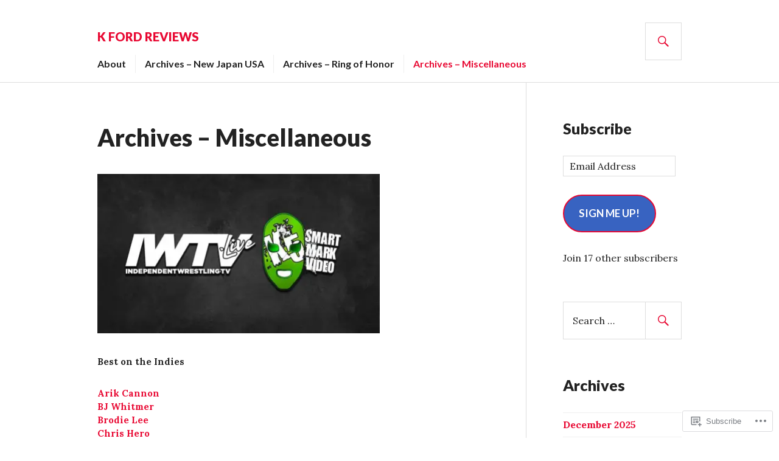

--- FILE ---
content_type: text/css;charset=utf-8
request_url: https://s0.wp.com/?custom-css=1&csblog=DJhX&cscache=6&csrev=6
body_size: -119
content:
p{font-family:Default;font-size:15px}